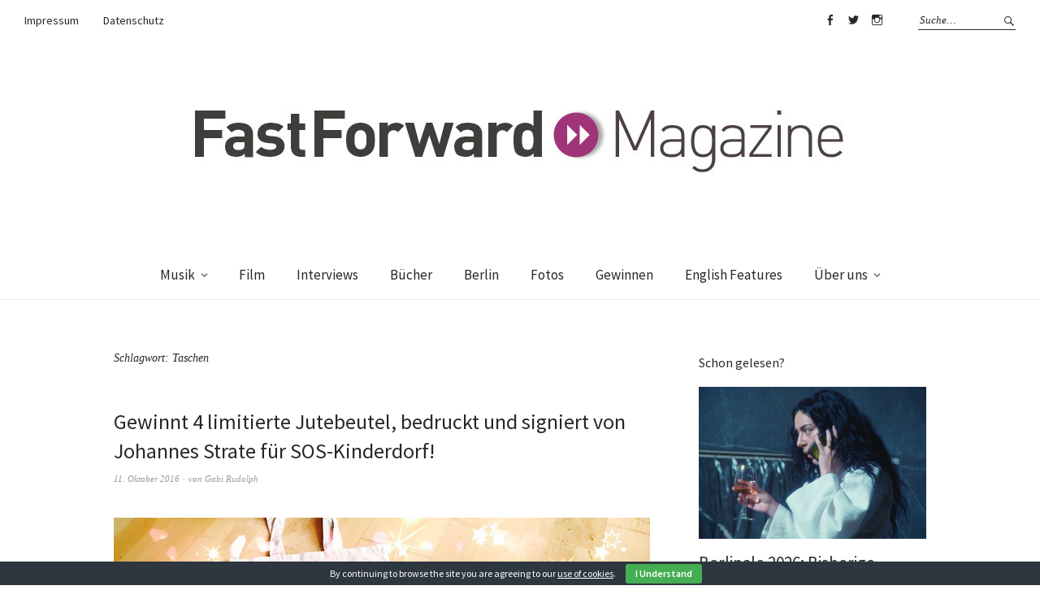

--- FILE ---
content_type: application/javascript
request_url: https://fastforward-magazine.de/wp-content/themes/weta/js/functions.js?ver=20150704
body_size: 2038
content:
/* global screenReaderText */
/**
 * Theme functions file.
 *
 * Contains handlers for navigation and widget area.
 *
 * @version 1.0
 */

( function( $ ) {
	var $body, $window, $sidebar, adminbarOffset, top = false,
	    bottom = false, windowWidth, windowHeight, lastWindowPos = 0,
	    topOffset = 0, bodyHeight, sidebarHeight, resizeTimer,
		secondary, button;

	// Mobile Main Menu.
    $('#menu-main-wrap').hide();
    $('#menu-main-close').hide();
	$('#menu-main-toggle').on( 'click', function () {
		$('#menu-main-wrap').slideToggle('fast');
		$('#menu-main-toggle').addClass('hide');
		$('#menu-main-close').addClass('show');
    });

    $('#menu-main-close').on( 'click', function () {
		$('#menu-main-wrap').slideToggle('fast');
		$('#menu-main-toggle').removeClass('hide');
		$('#menu-main-close').removeClass('show');
    });

    $('#menu-main-close-bottom').on( 'click', function () {
		$('#menu-main-wrap').slideToggle('fast');
		$('#menu-main-toggle').removeClass('hide');
		$('#menu-main-close').removeClass('show');
    });

    // Subscribe Widget Area
    $('.lightbox-btn').on( 'click', function () {
		$('.lightbox').fadeIn('slow');
    });
    $('.lightbox-close').on( 'click', function () {
		$('.lightbox').fadeOut('slow');
    });

     // Responsive Videos.
	$('#primary').fitVids();


	// Initialize Featured Content slider for the slider widget.
	$(window).load(function() {
	    jQuery('.flexslider').flexslider({
	    animation: "fade", //String: Select your animation type, "fade" or "slide"
	    slideshow: true, //Boolean: Animate slider automatically
	    animationLoop: true,
	    prevText: "<span>Previous</span>", //String: Set the text for the "previous" directionNav item
		nextText: "<span>Next</span>",
	    touch: true //{NEW} Boolean: Allow touch swipe navigation of the slider on touch-enabled devices
	  });
	});

	//Smooth Scroll to top Button
	// browser window scroll (in pixels) after which the "back to top" link is shown
	var offset = 500,
		//browser window scroll (in pixels) after which the "back to top" link opacity is reduced
		offset_opacity = 1200,
		//duration of the top scrolling animation (in ms)
		scroll_top_duration = 700,
		//grab the "back to top" link
		$back_to_top = $('.top');

	//hide or show the "back to top" link
	$(window).scroll(function(){
		( $(this).scrollTop() > offset ) ? $back_to_top.addClass('is-visible') : $back_to_top.removeClass('is-visible');
	});

	//smooth scroll to top
	$back_to_top.on('click', function(event){
		event.preventDefault();
		$('body,html').animate({
			scrollTop: 0 ,
		 	}, scroll_top_duration
		);
	});

	// Add dropdown toggle that display child menu items.
	$( '.menu-item-has-children > a' ).after( '<button class="dropdown-toggle" aria-expanded="false">' + screenReaderText.expand + '</button>' );

	// Toggle buttons and submenu items with active children menu items.
	$( '.current-menu-ancestor > button' ).addClass( 'toggle-on' );
	$( '.current-menu-ancestor > .sub-menu' ).addClass( 'toggled-on' );

	$( '.dropdown-toggle' ).click( function( e ) {
		var _this = $( this );
		e.preventDefault();
		_this.toggleClass( 'toggle-on' );
		_this.next( '.children, .sub-menu' ).toggleClass( 'toggled-on' );
		_this.attr( 'aria-expanded', _this.attr( 'aria-expanded' ) === 'false' ? 'true' : 'false' );
		_this.html( _this.html() === screenReaderText.expand ? screenReaderText.collapse : screenReaderText.expand );
	} );

	secondary = $( '#secondary' );
	button = $( '.site-branding' ).find( '.secondary-toggle' );

	// Enable menu toggle for small screens.
	( function() {
		var menu, widgets, social;
		if ( ! secondary || ! button ) {
			return;
		}

		// Hide button if there are no widgets and the menus are missing or empty.
		menu    = secondary.find( '.nav-menu' );
		widgets = secondary.find( '#widget-area' );
		social  = secondary.find( '#social-navigation' );
		if ( ! widgets.length && ! social.length && ( ! menu || ! menu.children().length ) ) {
			button.hide();
			return;
		}

		button.on( 'click.weta', function() {
			secondary.toggleClass( 'toggled-on' );
			secondary.trigger( 'resize' );
			$( this ).toggleClass( 'toggled-on' );
			if ( $( this, secondary ).hasClass( 'toggled-on' ) ) {
				$( this ).attr( 'aria-expanded', 'true' );
				secondary.attr( 'aria-expanded', 'true' );
			} else {
				$( this ).attr( 'aria-expanded', 'false' );
				secondary.attr( 'aria-expanded', 'false' );
			}
		} );
	} )();

	/**
	 * @summary Add or remove ARIA attributes.
	 * Uses jQuery's width() function to determine the size of the window and add
	 * the default ARIA attributes for the menu toggle if it's visible.
	 * @since Twenty Fifteen 1.1
	 */
	function onResizeARIA() {
		if ( 1022 > $window.width() ) {
			button.attr( 'aria-expanded', 'false' );
			secondary.attr( 'aria-expanded', 'false' );
			button.attr( 'aria-controls', 'secondary' );
		} else {
			button.removeAttr( 'aria-expanded' );
			secondary.removeAttr( 'aria-expanded' );
			button.removeAttr( 'aria-controls' );
		}
	}


	// Scroll Top + Fix-position Main Menu.
	var StickyElement = function(node){
	var doc = $(document),
      fixed = false,
      anchor = node.find('.sticky-anchor'),
      content = node.find('.sticky-content');

	var onScroll = function(e){
    var docTop = doc.scrollTop(),
        anchorTop = anchor.offset().top;

    if(docTop > anchorTop){
      if(!fixed){
        anchor.height(content.outerHeight());
        content.addClass('fixed');
        $('body').addClass('nav-is-fixed');
        fixed = true;
      }
    }  else   {
      if(fixed){
        anchor.height(0);
        content.removeClass('fixed');
        $('body').removeClass('nav-is-fixed');
        fixed = false;
      }
    }
  	};
  	$(window).on('scroll', onScroll);
	};

	var demo = new StickyElement($('#menu-main-wrap'));

} )( jQuery );
